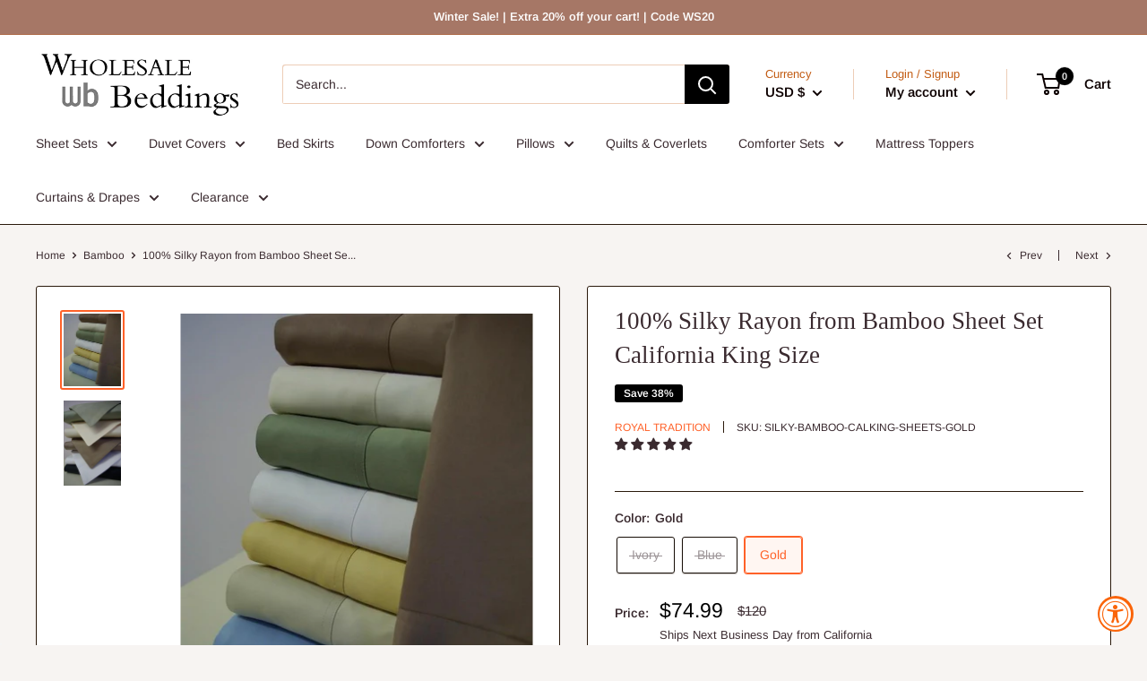

--- FILE ---
content_type: text/javascript
request_url: https://www.wholesalebeddings.com/cdn/shop/t/23/assets/custom.js?v=90373254691674712701679936184
body_size: -839
content:
//# sourceMappingURL=/cdn/shop/t/23/assets/custom.js.map?v=90373254691674712701679936184
